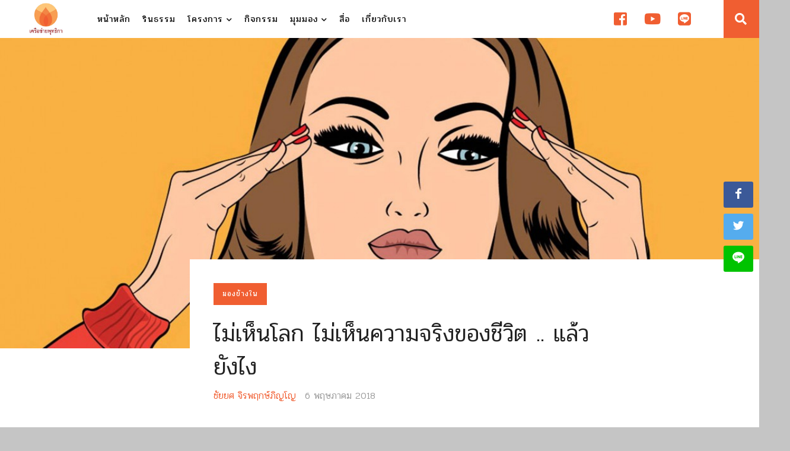

--- FILE ---
content_type: text/html; charset=UTF-8
request_url: https://budnet.org/cant-see-the-world-cant-see-the-truth-of-life-so-what/
body_size: 12438
content:
<!DOCTYPE html>
<html lang="en">

<head>
    <meta charset="utf-8">
    <meta http-equiv="X-UA-Compatible" content="IE=edge">
    <meta name="viewport" content="width=device-width, initial-scale=1">

    <title>มูลนิธิเครือข่ายพุทธิกา</title>

    <link rel="stylesheet" href="https://cdnjs.cloudflare.com/ajax/libs/Swiper/4.2.2/css/swiper.min.css">
    <link href="https://fonts.googleapis.com/css?family=Pridi:300,400&amp;subset=thai" rel="stylesheet">


    <meta name='robots' content='max-image-preview:large' />
<link rel='dns-prefetch' href='//fonts.googleapis.com' />
<link rel='dns-prefetch' href='//s.w.org' />
<link rel="alternate" type="application/rss+xml" title="มูลนิธิเครือข่ายพุทธิกา &raquo; ไม่เห็นโลก ไม่เห็นความจริงของชีวิต .. แล้วยังไง ฟีดความเห็น" href="https://budnet.org/cant-see-the-world-cant-see-the-truth-of-life-so-what/feed/" />
<script type="text/javascript">
window._wpemojiSettings = {"baseUrl":"https:\/\/s.w.org\/images\/core\/emoji\/14.0.0\/72x72\/","ext":".png","svgUrl":"https:\/\/s.w.org\/images\/core\/emoji\/14.0.0\/svg\/","svgExt":".svg","source":{"concatemoji":"https:\/\/budnet.org\/wp-includes\/js\/wp-emoji-release.min.js?ver=6.0.11"}};
/*! This file is auto-generated */
!function(e,a,t){var n,r,o,i=a.createElement("canvas"),p=i.getContext&&i.getContext("2d");function s(e,t){var a=String.fromCharCode,e=(p.clearRect(0,0,i.width,i.height),p.fillText(a.apply(this,e),0,0),i.toDataURL());return p.clearRect(0,0,i.width,i.height),p.fillText(a.apply(this,t),0,0),e===i.toDataURL()}function c(e){var t=a.createElement("script");t.src=e,t.defer=t.type="text/javascript",a.getElementsByTagName("head")[0].appendChild(t)}for(o=Array("flag","emoji"),t.supports={everything:!0,everythingExceptFlag:!0},r=0;r<o.length;r++)t.supports[o[r]]=function(e){if(!p||!p.fillText)return!1;switch(p.textBaseline="top",p.font="600 32px Arial",e){case"flag":return s([127987,65039,8205,9895,65039],[127987,65039,8203,9895,65039])?!1:!s([55356,56826,55356,56819],[55356,56826,8203,55356,56819])&&!s([55356,57332,56128,56423,56128,56418,56128,56421,56128,56430,56128,56423,56128,56447],[55356,57332,8203,56128,56423,8203,56128,56418,8203,56128,56421,8203,56128,56430,8203,56128,56423,8203,56128,56447]);case"emoji":return!s([129777,127995,8205,129778,127999],[129777,127995,8203,129778,127999])}return!1}(o[r]),t.supports.everything=t.supports.everything&&t.supports[o[r]],"flag"!==o[r]&&(t.supports.everythingExceptFlag=t.supports.everythingExceptFlag&&t.supports[o[r]]);t.supports.everythingExceptFlag=t.supports.everythingExceptFlag&&!t.supports.flag,t.DOMReady=!1,t.readyCallback=function(){t.DOMReady=!0},t.supports.everything||(n=function(){t.readyCallback()},a.addEventListener?(a.addEventListener("DOMContentLoaded",n,!1),e.addEventListener("load",n,!1)):(e.attachEvent("onload",n),a.attachEvent("onreadystatechange",function(){"complete"===a.readyState&&t.readyCallback()})),(e=t.source||{}).concatemoji?c(e.concatemoji):e.wpemoji&&e.twemoji&&(c(e.twemoji),c(e.wpemoji)))}(window,document,window._wpemojiSettings);
</script>
<style type="text/css">
img.wp-smiley,
img.emoji {
	display: inline !important;
	border: none !important;
	box-shadow: none !important;
	height: 1em !important;
	width: 1em !important;
	margin: 0 0.07em !important;
	vertical-align: -0.1em !important;
	background: none !important;
	padding: 0 !important;
}
</style>
	<link rel='stylesheet' id='wpre-css-css'  href='https://budnet.org/wp-content/plugins/wp-responsive-embeds/assets/css/style.css?ver=all' type='text/css' media='all' />
<link rel='stylesheet' id='wp-block-library-css'  href='https://budnet.org/wp-includes/css/dist/block-library/style.min.css?ver=6.0.11' type='text/css' media='all' />
<style id='global-styles-inline-css' type='text/css'>
body{--wp--preset--color--black: #000000;--wp--preset--color--cyan-bluish-gray: #abb8c3;--wp--preset--color--white: #ffffff;--wp--preset--color--pale-pink: #f78da7;--wp--preset--color--vivid-red: #cf2e2e;--wp--preset--color--luminous-vivid-orange: #ff6900;--wp--preset--color--luminous-vivid-amber: #fcb900;--wp--preset--color--light-green-cyan: #7bdcb5;--wp--preset--color--vivid-green-cyan: #00d084;--wp--preset--color--pale-cyan-blue: #8ed1fc;--wp--preset--color--vivid-cyan-blue: #0693e3;--wp--preset--color--vivid-purple: #9b51e0;--wp--preset--gradient--vivid-cyan-blue-to-vivid-purple: linear-gradient(135deg,rgba(6,147,227,1) 0%,rgb(155,81,224) 100%);--wp--preset--gradient--light-green-cyan-to-vivid-green-cyan: linear-gradient(135deg,rgb(122,220,180) 0%,rgb(0,208,130) 100%);--wp--preset--gradient--luminous-vivid-amber-to-luminous-vivid-orange: linear-gradient(135deg,rgba(252,185,0,1) 0%,rgba(255,105,0,1) 100%);--wp--preset--gradient--luminous-vivid-orange-to-vivid-red: linear-gradient(135deg,rgba(255,105,0,1) 0%,rgb(207,46,46) 100%);--wp--preset--gradient--very-light-gray-to-cyan-bluish-gray: linear-gradient(135deg,rgb(238,238,238) 0%,rgb(169,184,195) 100%);--wp--preset--gradient--cool-to-warm-spectrum: linear-gradient(135deg,rgb(74,234,220) 0%,rgb(151,120,209) 20%,rgb(207,42,186) 40%,rgb(238,44,130) 60%,rgb(251,105,98) 80%,rgb(254,248,76) 100%);--wp--preset--gradient--blush-light-purple: linear-gradient(135deg,rgb(255,206,236) 0%,rgb(152,150,240) 100%);--wp--preset--gradient--blush-bordeaux: linear-gradient(135deg,rgb(254,205,165) 0%,rgb(254,45,45) 50%,rgb(107,0,62) 100%);--wp--preset--gradient--luminous-dusk: linear-gradient(135deg,rgb(255,203,112) 0%,rgb(199,81,192) 50%,rgb(65,88,208) 100%);--wp--preset--gradient--pale-ocean: linear-gradient(135deg,rgb(255,245,203) 0%,rgb(182,227,212) 50%,rgb(51,167,181) 100%);--wp--preset--gradient--electric-grass: linear-gradient(135deg,rgb(202,248,128) 0%,rgb(113,206,126) 100%);--wp--preset--gradient--midnight: linear-gradient(135deg,rgb(2,3,129) 0%,rgb(40,116,252) 100%);--wp--preset--duotone--dark-grayscale: url('#wp-duotone-dark-grayscale');--wp--preset--duotone--grayscale: url('#wp-duotone-grayscale');--wp--preset--duotone--purple-yellow: url('#wp-duotone-purple-yellow');--wp--preset--duotone--blue-red: url('#wp-duotone-blue-red');--wp--preset--duotone--midnight: url('#wp-duotone-midnight');--wp--preset--duotone--magenta-yellow: url('#wp-duotone-magenta-yellow');--wp--preset--duotone--purple-green: url('#wp-duotone-purple-green');--wp--preset--duotone--blue-orange: url('#wp-duotone-blue-orange');--wp--preset--font-size--small: 13px;--wp--preset--font-size--medium: 20px;--wp--preset--font-size--large: 36px;--wp--preset--font-size--x-large: 42px;}.has-black-color{color: var(--wp--preset--color--black) !important;}.has-cyan-bluish-gray-color{color: var(--wp--preset--color--cyan-bluish-gray) !important;}.has-white-color{color: var(--wp--preset--color--white) !important;}.has-pale-pink-color{color: var(--wp--preset--color--pale-pink) !important;}.has-vivid-red-color{color: var(--wp--preset--color--vivid-red) !important;}.has-luminous-vivid-orange-color{color: var(--wp--preset--color--luminous-vivid-orange) !important;}.has-luminous-vivid-amber-color{color: var(--wp--preset--color--luminous-vivid-amber) !important;}.has-light-green-cyan-color{color: var(--wp--preset--color--light-green-cyan) !important;}.has-vivid-green-cyan-color{color: var(--wp--preset--color--vivid-green-cyan) !important;}.has-pale-cyan-blue-color{color: var(--wp--preset--color--pale-cyan-blue) !important;}.has-vivid-cyan-blue-color{color: var(--wp--preset--color--vivid-cyan-blue) !important;}.has-vivid-purple-color{color: var(--wp--preset--color--vivid-purple) !important;}.has-black-background-color{background-color: var(--wp--preset--color--black) !important;}.has-cyan-bluish-gray-background-color{background-color: var(--wp--preset--color--cyan-bluish-gray) !important;}.has-white-background-color{background-color: var(--wp--preset--color--white) !important;}.has-pale-pink-background-color{background-color: var(--wp--preset--color--pale-pink) !important;}.has-vivid-red-background-color{background-color: var(--wp--preset--color--vivid-red) !important;}.has-luminous-vivid-orange-background-color{background-color: var(--wp--preset--color--luminous-vivid-orange) !important;}.has-luminous-vivid-amber-background-color{background-color: var(--wp--preset--color--luminous-vivid-amber) !important;}.has-light-green-cyan-background-color{background-color: var(--wp--preset--color--light-green-cyan) !important;}.has-vivid-green-cyan-background-color{background-color: var(--wp--preset--color--vivid-green-cyan) !important;}.has-pale-cyan-blue-background-color{background-color: var(--wp--preset--color--pale-cyan-blue) !important;}.has-vivid-cyan-blue-background-color{background-color: var(--wp--preset--color--vivid-cyan-blue) !important;}.has-vivid-purple-background-color{background-color: var(--wp--preset--color--vivid-purple) !important;}.has-black-border-color{border-color: var(--wp--preset--color--black) !important;}.has-cyan-bluish-gray-border-color{border-color: var(--wp--preset--color--cyan-bluish-gray) !important;}.has-white-border-color{border-color: var(--wp--preset--color--white) !important;}.has-pale-pink-border-color{border-color: var(--wp--preset--color--pale-pink) !important;}.has-vivid-red-border-color{border-color: var(--wp--preset--color--vivid-red) !important;}.has-luminous-vivid-orange-border-color{border-color: var(--wp--preset--color--luminous-vivid-orange) !important;}.has-luminous-vivid-amber-border-color{border-color: var(--wp--preset--color--luminous-vivid-amber) !important;}.has-light-green-cyan-border-color{border-color: var(--wp--preset--color--light-green-cyan) !important;}.has-vivid-green-cyan-border-color{border-color: var(--wp--preset--color--vivid-green-cyan) !important;}.has-pale-cyan-blue-border-color{border-color: var(--wp--preset--color--pale-cyan-blue) !important;}.has-vivid-cyan-blue-border-color{border-color: var(--wp--preset--color--vivid-cyan-blue) !important;}.has-vivid-purple-border-color{border-color: var(--wp--preset--color--vivid-purple) !important;}.has-vivid-cyan-blue-to-vivid-purple-gradient-background{background: var(--wp--preset--gradient--vivid-cyan-blue-to-vivid-purple) !important;}.has-light-green-cyan-to-vivid-green-cyan-gradient-background{background: var(--wp--preset--gradient--light-green-cyan-to-vivid-green-cyan) !important;}.has-luminous-vivid-amber-to-luminous-vivid-orange-gradient-background{background: var(--wp--preset--gradient--luminous-vivid-amber-to-luminous-vivid-orange) !important;}.has-luminous-vivid-orange-to-vivid-red-gradient-background{background: var(--wp--preset--gradient--luminous-vivid-orange-to-vivid-red) !important;}.has-very-light-gray-to-cyan-bluish-gray-gradient-background{background: var(--wp--preset--gradient--very-light-gray-to-cyan-bluish-gray) !important;}.has-cool-to-warm-spectrum-gradient-background{background: var(--wp--preset--gradient--cool-to-warm-spectrum) !important;}.has-blush-light-purple-gradient-background{background: var(--wp--preset--gradient--blush-light-purple) !important;}.has-blush-bordeaux-gradient-background{background: var(--wp--preset--gradient--blush-bordeaux) !important;}.has-luminous-dusk-gradient-background{background: var(--wp--preset--gradient--luminous-dusk) !important;}.has-pale-ocean-gradient-background{background: var(--wp--preset--gradient--pale-ocean) !important;}.has-electric-grass-gradient-background{background: var(--wp--preset--gradient--electric-grass) !important;}.has-midnight-gradient-background{background: var(--wp--preset--gradient--midnight) !important;}.has-small-font-size{font-size: var(--wp--preset--font-size--small) !important;}.has-medium-font-size{font-size: var(--wp--preset--font-size--medium) !important;}.has-large-font-size{font-size: var(--wp--preset--font-size--large) !important;}.has-x-large-font-size{font-size: var(--wp--preset--font-size--x-large) !important;}
</style>
<link rel='stylesheet' id='seed-social-css'  href='https://budnet.org/wp-content/plugins/seed-social/seed-social.css?ver=6.0.11' type='text/css' media='all' />
<link rel='stylesheet' id='google-fonts-css'  href='https://fonts.googleapis.com/css?family=Pridi%3A300%2C400&#038;ver=6.0.11' type='text/css' media='all' />
<link rel='stylesheet' id='stellarnav_css-css'  href='https://budnet.org/wp-content/themes/budnet/css/stellarnav.min.css?ver=6.0.11' type='text/css' media='all' />
<link rel='stylesheet' id='bootstrap_css-css'  href='https://budnet.org/wp-content/themes/budnet/css/bootstrap.min.css?ver=6.0.11' type='text/css' media='all' />
<link rel='stylesheet' id='style_css-css'  href='https://budnet.org/wp-content/themes/budnet/style.css?15&#038;ver=6.0.11' type='text/css' media='all' />
<link rel='stylesheet' id='edit_css-css'  href='https://budnet.org/wp-content/themes/budnet/edit.css?ver=6.0.11' type='text/css' media='all' />
<script type='text/javascript' src='https://budnet.org/wp-includes/js/jquery/jquery.min.js?ver=3.6.0' id='jquery-core-js'></script>
<script type='text/javascript' src='https://budnet.org/wp-includes/js/jquery/jquery-migrate.min.js?ver=3.3.2' id='jquery-migrate-js'></script>
<link rel="https://api.w.org/" href="https://budnet.org/wp-json/" /><link rel="alternate" type="application/json" href="https://budnet.org/wp-json/wp/v2/posts/306" /><link rel="EditURI" type="application/rsd+xml" title="RSD" href="https://budnet.org/xmlrpc.php?rsd" />
<link rel="wlwmanifest" type="application/wlwmanifest+xml" href="https://budnet.org/wp-includes/wlwmanifest.xml" /> 
<meta name="generator" content="WordPress 6.0.11" />
<link rel="canonical" href="https://budnet.org/cant-see-the-world-cant-see-the-truth-of-life-so-what/" />
<link rel='shortlink' href='https://budnet.org/?p=306' />
<link rel="alternate" type="application/json+oembed" href="https://budnet.org/wp-json/oembed/1.0/embed?url=https%3A%2F%2Fbudnet.org%2Fcant-see-the-world-cant-see-the-truth-of-life-so-what%2F" />
<link rel="alternate" type="text/xml+oembed" href="https://budnet.org/wp-json/oembed/1.0/embed?url=https%3A%2F%2Fbudnet.org%2Fcant-see-the-world-cant-see-the-truth-of-life-so-what%2F&#038;format=xml" />
<meta property="og:url" content="https://budnet.org/cant-see-the-world-cant-see-the-truth-of-life-so-what" />
		<meta property="og:type" content="article" />
		<meta property="og:title" content="ไม่เห็นโลก ไม่เห็นความจริงของชีวิต .. แล้วยังไง" />
		<meta property="og:description" content="" />
		<meta property="og:image" content="https://budnet.org/wp-content/uploads/2018/05/woman-look.jpg" /><link rel="icon" href="https://budnet.org/wp-content/uploads/2018/05/cropped-faicon-32x32.png" sizes="32x32" />
<link rel="icon" href="https://budnet.org/wp-content/uploads/2018/05/cropped-faicon-192x192.png" sizes="192x192" />
<link rel="apple-touch-icon" href="https://budnet.org/wp-content/uploads/2018/05/cropped-faicon-180x180.png" />
<meta name="msapplication-TileImage" content="https://budnet.org/wp-content/uploads/2018/05/cropped-faicon-270x270.png" />

    <!--[if lt IE 9]>
      <script src="https://oss.maxcdn.com/html5shiv/3.7.2/html5shiv.min.js"></script>
      <script src="https://oss.maxcdn.com/respond/1.4.2/respond.min.js"></script>
    <![endif]-->
</head>

<body class="post-template-default single single-post postid-306 single-format-standard">

    <header class="container-fluid sticky-top">

        <!-- nave desktop -->
        <div class="left-head col-md-2">
            <a href="https://budnet.org"><img
                    src="https://budnet.org/wp-content/themes/budnet/images/logo.png" class="logo"></a>
        </div>
        <div class="right-head col-md-10 hidden-sm hidden-xs">
            <div>
                <nav class="nav bottomnav">
                    <ul>
                        <li><a href="https://budnet.org/">หน้าหลัก</a></li>
                        <li><a href="https://budnet.org/book">รินธรรม</a></li>
                        <li>
                            <a>โครงการ <i class="fas fa-chevron-down"></i></a>
                            <ul>

                                                                <li><a href="https://budnet.org/project/book/">รินธรรม</a></li>
                                                                <li><a href="https://budnet.org/project/pay-it-forward-thailand/">ปันกันอิ่ม</a></li>
                                                                <li><a href="https://budnet.org/project/rindhamma/">หนังสือและสื่อธรรม</a></li>
                                                                <li><a href="https://budnet.org/project/mindfulness-online/">เติมสุข ปลุกสติ</a></li>
                                                                <li><a href="https://budnet.org/project/boon-volunteer/">ฉลาดทำบุญ</a></li>
                                                                <li><a href="https://budnet.org/project/peaceful-death/">เผชิญความตายอย่างสงบ</a></li>
                                                                <li><a href="https://budnet.org/project/%e0%b9%82%e0%b8%84%e0%b8%a3%e0%b8%87%e0%b8%81%e0%b8%b2%e0%b8%a3%e0%b8%aa%e0%b8%b2%e0%b8%a2%e0%b8%94%e0%b9%88%e0%b8%a7%e0%b8%99%e0%b9%83%e0%b8%ab%e0%b9%89%e0%b8%84%e0%b8%b3%e0%b8%9b%e0%b8%a3%e0%b8%b6/">สายด่วนให้คำปรึกษาทางใจผู้ป่วยระยะสุดท้าย</a></li>
                                                                <li><a href="https://budnet.org/project/%e0%b8%aa%e0%b9%88%e0%b8%87%e0%b9%80%e0%b8%aa%e0%b8%a3%e0%b8%b4%e0%b8%a1%e0%b8%9a%e0%b8%97%e0%b8%9a%e0%b8%b2%e0%b8%97%e0%b8%9e%e0%b8%a3%e0%b8%b0%e0%b8%aa%e0%b8%87%e0%b8%86%e0%b9%8c-%e0%b9%82%e0%b8%a3/">ส่งเสริมบทบาทพระสงฆ์ โรงพยาบาล และชุมชน</a></li>
                                                                <li><a href="https://budnet.org/project/%e0%b9%82%e0%b8%84%e0%b8%a3%e0%b8%87%e0%b8%81%e0%b8%b2%e0%b8%a3%e0%b8%aa%e0%b8%b8%e0%b8%82%e0%b9%81%e0%b8%97%e0%b9%89%e0%b8%94%e0%b9%89%e0%b8%a7%e0%b8%a2%e0%b8%9b%e0%b8%b1%e0%b8%8d%e0%b8%8d%e0%b8%b2/">สุขแท้ด้วยปัญญา</a></li>
                                                                <li><a href="https://budnet.org/project/%e0%b9%82%e0%b8%84%e0%b8%a3%e0%b8%87%e0%b8%81%e0%b8%b2%e0%b8%a3%e0%b8%9b%e0%b9%88%e0%b8%a7%e0%b8%99/">ป่วน</a></li>
                                
                            </ul>
                        </li>
                        <!-- <li><a href="https://budnet.org/category/news">ข่าวสาร</a></li> -->
                        <li><a href="https://budnet.org/event">กิจกรรม</a></li>
                        <li>
                            <a href="https://budnet.org/category/view">มุมมอง <i
                                    class="fas fa-chevron-down"></i></a>
                            <ul>
                                <li><a
                                        href="https://budnet.org/category/view/inner/">มองข้างใน</a>
                                </li>
                                <li><a
                                        href="https://budnet.org/category/view/social/">มองสังคม</a>
                                </li>
                                <li><a
                                        href="https://budnet.org/category/view/global/">มองโลกกว้าง</a>
                                </li>
                            </ul>
                        </li>
                        <li><a href="https://budnet.org/archive_media">สื่อ</a></li>
                        <!-- <li><a href="http://www.budnetbook.com" target="_blank">สินค้า</a></li> -->
                        <li><a href="https://budnet.org/about">เกี่ยวกับเรา</a></li>
                        <!-- <li><a href="https://budnet.org/contact">ติดต่อ</a></li>
                  <li><a href="https://budnet.org/contact#donate">สนับสนุน</a></li> -->
                    </ul>

                    <ul class="social-head">

                        <li><a href="https://www.facebook.com/Buddhika.Network/" target="_blank"><i
                                    class="fab fa-facebook-square"></i></a></li>
                        <li><a href="https://www.youtube.com/channel/UCkcV6koL2sOjl4MFUJ6ZxhQ" target="_blank"><i
                                    class="fab fa-youtube"></i></a></li>
                        <li><a href="http://line.me/ti/p/%40buddhika" target="_blank"><i class="fab fa-line"></i></a>
                        </li>
                        <!-- <input class="checkbox" type="checkbox" name="" id="" /> -->
                        <li id="search-button"><a id="search-exp"><i class="fa fa-search"></i></a></li>
                    </ul>

                </nav>
            </div>
        </div>



        <div id="main-nav" class="stellarnav visible-sm visible-xs">
            <a id="search-exp2" class="search-head search-mobile"><i class="fa fa-search"></i></a>
            <ul>
                <li><a href="https://budnet.org/">หน้าหลัก</a></li>
                <li><a href="https://budnet.org/book">รินธรรม</a></li>
                <li class="drop-left"><a>โครงการ</a>
                    <ul>
                                                <li><a href="https://budnet.org/project/book/">รินธรรม</a></li>
                                                <li><a href="https://budnet.org/project/pay-it-forward-thailand/">ปันกันอิ่ม</a></li>
                                                <li><a href="https://budnet.org/project/rindhamma/">หนังสือและสื่อธรรม</a></li>
                                                <li><a href="https://budnet.org/project/mindfulness-online/">เติมสุข ปลุกสติ</a></li>
                                                <li><a href="https://budnet.org/project/boon-volunteer/">ฉลาดทำบุญ</a></li>
                                                <li><a href="https://budnet.org/project/peaceful-death/">เผชิญความตายอย่างสงบ</a></li>
                                                <li><a href="https://budnet.org/project/%e0%b9%82%e0%b8%84%e0%b8%a3%e0%b8%87%e0%b8%81%e0%b8%b2%e0%b8%a3%e0%b8%aa%e0%b8%b2%e0%b8%a2%e0%b8%94%e0%b9%88%e0%b8%a7%e0%b8%99%e0%b9%83%e0%b8%ab%e0%b9%89%e0%b8%84%e0%b8%b3%e0%b8%9b%e0%b8%a3%e0%b8%b6/">สายด่วนให้คำปรึกษาทางใจผู้ป่วยระยะสุดท้าย</a></li>
                                                <li><a href="https://budnet.org/project/%e0%b8%aa%e0%b9%88%e0%b8%87%e0%b9%80%e0%b8%aa%e0%b8%a3%e0%b8%b4%e0%b8%a1%e0%b8%9a%e0%b8%97%e0%b8%9a%e0%b8%b2%e0%b8%97%e0%b8%9e%e0%b8%a3%e0%b8%b0%e0%b8%aa%e0%b8%87%e0%b8%86%e0%b9%8c-%e0%b9%82%e0%b8%a3/">ส่งเสริมบทบาทพระสงฆ์ โรงพยาบาล และชุมชน</a></li>
                                                <li><a href="https://budnet.org/project/%e0%b9%82%e0%b8%84%e0%b8%a3%e0%b8%87%e0%b8%81%e0%b8%b2%e0%b8%a3%e0%b8%aa%e0%b8%b8%e0%b8%82%e0%b9%81%e0%b8%97%e0%b9%89%e0%b8%94%e0%b9%89%e0%b8%a7%e0%b8%a2%e0%b8%9b%e0%b8%b1%e0%b8%8d%e0%b8%8d%e0%b8%b2/">สุขแท้ด้วยปัญญา</a></li>
                                                <li><a href="https://budnet.org/project/%e0%b9%82%e0%b8%84%e0%b8%a3%e0%b8%87%e0%b8%81%e0%b8%b2%e0%b8%a3%e0%b8%9b%e0%b9%88%e0%b8%a7%e0%b8%99/">ป่วน</a></li>
                                            </ul>
                </li>
                <!-- <li><a href="https://budnet.org/category/news">ข่าวสาร</a></li> -->
                <li><a href="https://budnet.org/event">กิจกรรม</a></li>
                <li class="drop-left">
                    <a href="https://budnet.org/category/view">มุมมอง</a>
                    <ul>
                        <li><a href="https://budnet.org/category/view/inner/">มองข้างใน</a></li>
                        <li><a href="https://budnet.org/category/view/social/">มองสังคม</a></li>
                        <li><a href="https://budnet.org/category/view/global/">มองโลกกว้าง</a>
                        </li>
                    </ul>
                </li>
                <li><a href="https://budnet.org/archive_media">สื่อ</a></li>
                <!-- <li><a href="http://www.budnetbook.com" target="_blank">สินค้า</a></li> -->
                <li><a href="https://budnet.org/about">เกี่ยวกับเรา</a></li>
                <!-- <li><a href="https://budnet.org/contact">ติดต่อ</a></li>
                  <li><a href="https://budnet.org/contact#donate">สนับสนุน</a></li> -->
            </ul>
        </div>

    </header>
    <div class="expand-space hide-space">
        <form class="search-form" action="/" method="get">
            <input class="expand-input" onkeyup="buttonUp();" placeholder="ค้นหาบทความ" onblur="monkey();" type="”text”"
                value="" name="s" id="search">
            <input class="expand-button" type="submit" id="searchsubmit" value="”Search”" alt="Search">
            <span class="search-icon"><i class="fa fa-search"></i></span>
        </form>
    </div>

    <!-- Global site tag (gtag.js) - Google Analytics -->
    <script async src="https://www.googletagmanager.com/gtag/js?id=UA-72275720-21"></script>
    <script>
    window.dataLayer = window.dataLayer || [];

    function gtag() {
        dataLayer.push(arguments);
    }
    gtag('js', new Date());

    gtag('config', 'UA-72275720-21');
    </script>

    <script src="https://ajax.googleapis.com/ajax/libs/jquery/3.6.0/jquery.min.js"></script>
    <script type="text/javascript">
    $("#search-button").click(function() {
        //  console.log("click")

        $(".expand-space").toggleClass("show-space");
        $(".search-form").toggleClass("show-form");
        $('#search-exp').children().toggleClass('fa-search')
        $('#search-exp').children().toggleClass('fa-times')

    });

    $(".search-mobile").click(function() {
        //  console.log("click")

        $(".expand-space").toggleClass("show-space");
        $(".search-form").toggleClass("show-form");
        $('#search-exp2').children().toggleClass('fa-search')
        $('#search-exp2').children().toggleClass('fa-times')


    });
    </script>
    

    <section class="banner-single" >
      <img src="https://budnet.org/wp-content/uploads/2018/05/woman-look.jpg" alt="">
    </section>


    <section class="bg-white container-fluid">

      <div id="title-single">
        <div class="col-md-9 col-md-offset-3 title-wrap">
          <div class="tag-wrap"><a href="https://budnet.org/category/view/inner/" rel="category tag">มองข้างใน</a></div>
          <div class="col-md-9 row">
            <h1>ไม่เห็นโลก ไม่เห็นความจริงของชีวิต .. แล้วยังไง</h1>
            <div class="credit-post">
              <a href="https://budnet.org/author/chaiyos-jiraprerkpinyo/">ชัยยศ จิรพฤกษ์ภิญโญ</a> 
              <span> 6 พฤษภาคม 2018 </span> 
              
            </div>
            <hr>
          </div>
        </div>

      </div>




      <div class="content-wrap col-md-7 col-md-offset-3 col-sm-9 col-sm-offset-3">
        
        <p>ความรู้ทางวิทยาศาสตร์และเทคโนโลยีช่วยให้เราเอาชนะโลกทางด้านวัตถุได้ เรามีเครื่องมืออุปกรณ์เทคโนโลยี สิ่งก่อสร้างมากมายที่ช่วยเพิ่มความสะดวกสบายให้กับชีวิต  ความรู้ทางการแพทย์ช่วยเราเอาชนะโรคภัยไข้เจ็บ  ขณะที่ความรู้ทางสังคมศาสตร์ ช่วยเราเอาชนะผู้อื่น ช่วยเรามีความรู้ว่าเราควรสร้างสังคมที่อยู่ร่วมกันอย่างไร ระบบการเมือง การปกครอง ควรเป็นไปอย่างไร มีพัฒนาการมาอย่างไรเพื่อให้เราสามารถสร้างสังคมที่ดีได้</p>
<p>พร้อมกับความรู้ด้านศิลปศาสตร์ มนุษยศาสตร์ก็ช่วยเราเอาชนะตนเอง ช่วยให้เราเข้าถึงความดี ความงาม ความจริง ทำให้เราเข้าใจวิธีคิดและมุมมองที่ช่วยเพิ่มพูนความเข้าใจในตนเอง มองเห็นความสัมพันธ์ที่ไม่ใช่เชิงวัตถุแบบวิทยาศาสตร์ ไม่ใช่เชิงสัมพันธภาพแบบสังคมศาสตร์ แต่ช่วยให้เรามีความรู้ถึงตนเอง ถึงปรัชญาวิธีคิดของมนุษย์แบบเราๆ</p>
<p>ท่านอาจารย์พุทธทาส มักมีบทบรรยายหลายครั้งว่า คนเรามักหลงลืมสิ่งที่อยู่ใกล้ตัว ยิ่งใกล้ตัวมากเท่าไร เรามักมองข้ามไม่เห็นคุณค่า ไม่ใส่ใจ เรากลับมองหาสิ่งที่อยู่ไกลออกไป และเมื่อเราวิ่งไปแสวงหาสิ่งภายนอก เราก็ยิ่งหลงทาง  คำเปรียบเปรยที่เรามักได้ยินบ่อยๆ คือ “นกไม่เห็นฟ้า ปลาไม่เห็นน้ำ หนอนไม่เห็นขี้ และคนไม่เห็นโลก”</p>
<p><img class="alignnone size-large wp-image-7366" src="http://budnet.org/wp-content/uploads/2018/05/684-1024x616.jpg" alt="" width="1024" height="616" srcset="https://budnet.org/wp-content/uploads/2018/05/684-1024x616.jpg 1024w, https://budnet.org/wp-content/uploads/2018/05/684-300x180.jpg 300w, https://budnet.org/wp-content/uploads/2018/05/684-768x462.jpg 768w, https://budnet.org/wp-content/uploads/2018/05/684.jpg 1199w" sizes="(max-width: 1024px) 100vw, 1024px" /></p>
<p>ทำไมและเพราะอะไร การไม่เห็นโลกจึงเป็นเรื่องร้ายแรง เป็นปัญหาที่เราต้องใส่ใจ เหตุผลสำคัญ คือ</p>
<h3><span style="color: #ff6600">๑) การไม่เห็นโลก ทำให้เราถูกโลกควบคุม </span></h3>
<p>โลกอันหมายถึงสภาพความเป็นไปรอบตัว นับแต่ผู้คน สภาพแวดล้อม ระบบเศรษฐกิจ สังคม การเมือง วัฒนธรรม ฯลฯ มีการเปลี่ยนแปลงอย่างไร การเปลี่ยนแปลงนั้นล้วนสร้างผลกระทบต่อชีวิตของเราให้แกว่งไกวไปตามสภาพเงื่อนไข เปรียบเหมือนเรือที่ลอยล่องไปตามกระแสน้ำ ปราศจากหางเสือควบคุมทิศทางเรือ สุข-ทุกข์เป็นไปตามสิ่งที่เข้ามา</p>
<h3><span style="color: #ff6600">๒) การไม่เห็นโลก ทำให้เราไม่สามารถตื่นรู้  </span></h3>
<p>ตราบที่เรามองไม่เห็นในความเป็นไปของโลก เราย่อมไม่อาจสัมผัสว่าสิ่งที่อยู่เหนือพ้นโลกนั้นคืออะไร เปรียบเหมือนเราถูกกักขังอยู่ในคุกโดยไม่รู้ตัวว่าติดคุก เราย่อมไม่อาจรู้ได้ว่าเสรีภาพนอกคุกมันเป็นอย่างไร การตื่นรู้จากการมองเห็นโลกจึงเป็นสภาพที่ไม่อาจมีขึ้นได้ ตราบเรามองไม่เห็นโลก</p>
<h3><span style="color: #ff6600">๓) การไม่เห็นโลก ทำให้ชีวิตไม่พบความสุขที่แท้จริง  </span></h3>
<p>เมื่อเรามองไม่เห็นโลก ความสุขของเราก็ต้องพิ่งพิงโลก ถูกชักพาไปตามกระแสโลกจะนำพาไป ความสุขที่ต้องอาศัยสิ่งกระตุ้นจากโลกภายนอกนี้ก็คือ <em>อามิสสุข</em>  แตกต่างจากความสุขที่ไม่ต้องพิ่งพิงอาศัยโลก เพราะเราได้มองเห็น ได้เท่าทันความเป็นไปของโลกว่า โลกไม่อาจให้ความสุขที่แท้จริง ขณะที่ความสุขที่ก่อเกิดจากภายใน จากการพบความสุขสงบในตนเอง เป็น <em>นิรามิสสุข</em></p>
<p>ความสุข สงบ ภายในตนเอง ไม่ต้องพิ่งพิงสิ่งภายนอก ทั้งเรายังสามารถสัมพันธ์ข้องแวะต่อโลกภายนอกได้ โดยไม่ยึดติด ไม่ทุกข์ร้อนต่อความเป็นไปของโลก นั่นเป็นเพราะความตื่นรู้ ความปล่อยวางต่อโลกได้</p>
<p><img loading="lazy" class="alignnone size-large wp-image-13004" src="http://budnet.org/wp-content/uploads/2018/05/1154-1024x568.jpg" alt="" width="1024" height="568" srcset="https://budnet.org/wp-content/uploads/2018/05/1154-1024x568.jpg 1024w, https://budnet.org/wp-content/uploads/2018/05/1154-300x167.jpg 300w, https://budnet.org/wp-content/uploads/2018/05/1154-768x426.jpg 768w, https://budnet.org/wp-content/uploads/2018/05/1154.jpg 1200w" sizes="(max-width: 1024px) 100vw, 1024px" /></p>
<blockquote><p>เมื่อเรามองไม่เห็นโลก ความสุขของเราก็ต้องพิ่งพิงโลก ถูกพัดพาไปตามกระแสโลกจะชักนำ</p></blockquote>
<p>ดังนั้น การมีครูบาอาจารย์ในฐานะกัลยาณมิตรจึงมีความหมายความสำคัญ ในฐานะผู้ที่ช่วยให้เรามองโลก มองเห็นความจริงของชีวิตได้</p>
<p>หลายท่านคงเคยเคยมีประสบการณ์เฉพาะที่ได้กราบไหว้ พบปะ พูดคุย ใกล้ชิด หรืออาจได้ร่วมกิจกรรม การงานกับบุคคลที่เป็นครูบาอาจารย์ พวกเขาอาจเป็นบุคคลที่มีชื่อเสียงในคุณงามความดี  และได้รับรู้ถึงความรู้สึกปลื้มปิติ รวมถึงสัมผัสถึงพลังชีวิตของท่าน พลังที่ขับเคลื่อนชีวิตและการทำงานเพื่อประโยชน์ของผู้อื่น และเพื่อความสงบเย็นของตนเอง  และเราก็พบว่าเราก็ได้รับอิทธิพลจากบุคคลเหล่านี้ไม่มากก็น้อย สิ่งสำคัญคือการเปิดใจ</p>
<p>ชีวิตคือ การเรียนรู้ และส่วนหนึ่งของบทเรียน คือ การเรียนรู้จากชีวิตของบุคคลสำคัญที่มีความหมายกับเรา</p>
<p>ข้อสังเกตคือ การได้เรียนรู้เช่นนี้ เอื้อประโยชน์กับชีวิตของผู้เรียน แต่มิได้ก่อโทษหรือทำให้ครูบาอาจารย์เหล่านี้สูญเสียประโยชน์ หรือก่อโทษภัยแต่อย่างใดกับท่าน  และยิ่งสำหรับครูบาอาจารย์ที่แท้ การสรรเสริญ การเพิกเฉย การดูแคลน ฯลฯ ยิ่งมิได้ก่อผลเสียหายอย่างใดต่อท่าน นอกจากผลกระทบต่อผู้กระทำเอง</p>
<p>สำหรับการเรียนรู้ ถือเป็นหน้าที่ของผู้เรียนในการหยิบฉวย เลือกสรร และคัดกรองสิ่งที่มีคุณค่าเพื่อประโยชน์แก่ตัวเรา  การยกอ้างทั้งทางบวกว่าครูอาจารย์ของเราดีเยี่ยม น่านับถือมากที่สุด หรือในทางลบว่าท่านสอนไม่ดี อารมณ์ร้าย มีข้อบกพร่อง แต่เรากลับมิได้ทำหน้าที่ของผู้เรียน ก็คือการใกล้เกลือกินด่าง อยู่กับสิ่งมีคุณค่าแต่หารู้ค่าไม่</p>
<p><img loading="lazy" class="alignnone size-large wp-image-13006" src="http://budnet.org/wp-content/uploads/2018/05/687-1024x678.jpg" alt="" width="1024" height="678" srcset="https://budnet.org/wp-content/uploads/2018/05/687-1024x678.jpg 1024w, https://budnet.org/wp-content/uploads/2018/05/687-300x199.jpg 300w, https://budnet.org/wp-content/uploads/2018/05/687-768x509.jpg 768w, https://budnet.org/wp-content/uploads/2018/05/687.jpg 1199w" sizes="(max-width: 1024px) 100vw, 1024px" /></p>
<p>การที่เรามีครูบาอาจารย์เพื่อช่วยเรามองโลก มองความจริงของชีวิตได้ ทั้งหมดก็เพื่อประโยชน์สำคัญ คือ ๑) เพื่อประโยชน์ของตัวเราเอง ๒) เพื่อเข้าถึงสิ่งสูงสุดของชีวิต ๓) เพื่อความอ่อนน้อมถ่อมตน ๔) เพื่อเรียนรู้แบบอย่างชีวิตที่เป็นประโยชน์และสงบเย็น ๕) เพื่อสันติสุขของสังคม</p>
<p>ชีวิตมักเล่นตลกกับเราเสมอ สุข-ทุกข์ สมหวัง-ผิดหวัง ดีใจ-เสียใจ  มันคือความจริงของโลกที่ต้องการให้เรามองเห็น และเราก็ต้องถูกเล่นตลกตลอดจนกว่าเราจะมองเห็นโลก มองเห็นความจริงของโลก ของชีวิต จนกว่าชีวิตจะหาไม่</p>
<p>หากว่าวันนี้เรายังไม่เริ่มต้นฝึกหัดตนเองเพื่อมองเห็นโลกอย่างแท้จริง เราก็ต้องจ่ายค่าเสียหายเป็นความทุกข์ ความเจ็บปวดในจิตใจ และเพื่อป้องกันเรื่องนี้ เราต้องการครูบาอาจารย์ ซึ่งเราก็พึงสรรหา</p>
<p>ชีวิตอาจดูซับซ้อน วุ่นวาย ทั้งหมดก็เพื่อเราได้เรียนรู้ และเรามีทางเลือกได้อยู่เสมอ</p>
<hr />
<h4><span style="color: #ff6600">ภาพประกอบ</span></h4>
<ul>
<li><a href="https://www.freepik.com/free-photos-vectors/woman" target="_blank" rel="noopener"><em>Woman vector created by balasoiu &#8211; www.freepik.com</em></a></li>
<li><a href="https://www.freepik.com/free-photos-vectors/vintage" target="_blank" rel="noopener"><em>Vintage vector created by balasoiu &#8211; www.freepik.com</em></a></li>
</ul>
<div class="seed-social -bottom"><div class="facebook"><a href="https://www.facebook.com/share.php?u=https%3A%2F%2Fbudnet.org%2Fcant-see-the-world-cant-see-the-truth-of-life-so-what%2F" target="seed-social"><i class="ss-facebook"></i><span class="text">Facebook</span><span class="count"></span></a></div><div class="twitter"><a href="https://twitter.com/share?url=https%3A%2F%2Fbudnet.org%2Fcant-see-the-world-cant-see-the-truth-of-life-so-what%2F&text=%E0%B9%84%E0%B8%A1%E0%B9%88%E0%B9%80%E0%B8%AB%E0%B9%87%E0%B8%99%E0%B9%82%E0%B8%A5%E0%B8%81+%E0%B9%84%E0%B8%A1%E0%B9%88%E0%B9%80%E0%B8%AB%E0%B9%87%E0%B8%99%E0%B8%84%E0%B8%A7%E0%B8%B2%E0%B8%A1%E0%B8%88%E0%B8%A3%E0%B8%B4%E0%B8%87%E0%B8%82%E0%B8%AD%E0%B8%87%E0%B8%8A%E0%B8%B5%E0%B8%A7%E0%B8%B4%E0%B8%95+..+%E0%B9%81%E0%B8%A5%E0%B9%89%E0%B8%A7%E0%B8%A2%E0%B8%B1%E0%B8%87%E0%B9%84%E0%B8%87" target="seed-social"><i class="ss-twitter"></i><span class="text">Twitter</span><span class="count"></span></a></div><div class="line"><a href="https://lineit.line.me/share/ui?url=https%3A%2F%2Fbudnet.org%2Fcant-see-the-world-cant-see-the-truth-of-life-so-what%2F" target="seed-social"><i class="ss-line"></i><span class="text">Line</span><span class="count"></span></a></div></div>
        

        <div class="tag-post">
          <a href="https://budnet.org/tag/%e0%b8%81%e0%b8%b1%e0%b8%a5%e0%b8%a2%e0%b8%b2%e0%b8%93%e0%b8%a1%e0%b8%b4%e0%b8%95%e0%b8%a3/" rel="tag">กัลยาณมิตร</a><a href="https://budnet.org/tag/%e0%b8%84%e0%b8%a3%e0%b8%b9%e0%b8%9a%e0%b8%b2%e0%b8%ad%e0%b8%b2%e0%b8%88%e0%b8%b2%e0%b8%a3%e0%b8%a2%e0%b9%8c/" rel="tag">ครูบาอาจารย์</a><a href="https://budnet.org/tag/%e0%b8%84%e0%b8%a7%e0%b8%b2%e0%b8%a1%e0%b8%88%e0%b8%a3%e0%b8%b4%e0%b8%87/" rel="tag">ความจริง</a><a href="https://budnet.org/tag/%e0%b8%8a%e0%b8%b5%e0%b8%a7%e0%b8%b4%e0%b8%95/" rel="tag">ชีวิต</a><a href="https://budnet.org/tag/%e0%b8%a1%e0%b8%ad%e0%b8%87%e0%b9%82%e0%b8%a5%e0%b8%81%e0%b8%81%e0%b8%a7%e0%b9%89%e0%b8%b2%e0%b8%87/" rel="tag">มองโลกกว้าง</a><a href="https://budnet.org/tag/%e0%b8%aa%e0%b8%b1%e0%b8%88%e0%b8%98%e0%b8%a3%e0%b8%a3%e0%b8%a1/" rel="tag">สัจธรรม</a><a href="https://budnet.org/tag/%e0%b9%82%e0%b8%a5%e0%b8%81/" rel="tag">โลก</a>        </div>

      </div>

    </section>


          <section class="container-fluid bg-white" id="writer">
        <div class="col-md-3 col-md-offset-2 col-sm-4 writer-thumb">
          <img src="https://budnet.org/wp-content/uploads/2018/06/1510058324341-1-300x300.jpg" width="300" height="300" alt="ชัยยศ จิรพฤกษ์ภิญโญ" class="avatar avatar-300 wp-user-avatar wp-user-avatar-300 alignnone photo" />        </div>
        <div class="col-md-4 col-sm-7">
          <h4>ผู้เขียน: ชัยยศ จิรพฤกษ์ภิญโญ</h4>
          <p>นอกเหนือจากบทบาทนักเขียนประจำคอลัมน์  งานสำคัญ คือ กระบวนกร นักจิตปรึกษา, enneagram coach สนใจและรักที่จะทำงานด้านการทำงานเพื่อสร้างการเปลี่ยนแปลงกับโลกภายในผ่านทักษะ ประสบการณ์เรียนรู้ทั้งงานอบรม การทำจิตปรึกษา และงานเขียน</p>
          <a href="mailto:ys2547@yahoo.com "><i class="fas fa-envelope"></i></a>
          <a href="http://www.facebook.com/chaiyosj" target="_blank"><i class="fas fa-globe"></i></a>
          
        </div>  
      </section>
          


    <section id="full-section" class="container-fluid section-wrap bg-grey related">
      <div class="title text-center">
        <h2>RELATED ARTICLES</h2>
      </div>


        

            <div class="col-md-4 col-sm-4 read-wrap">
              <div class="thumb-wrap">
                  <a href="https://budnet.org/category/view/inner/" rel="category tag">มองข้างใน</a>                  <a href="https://budnet.org/5-easy-ways-to-practice-mindfulness-at-work/"><img src="https://budnet.org/wp-content/uploads/2020/08/mindful-at-work-by-freepik-722x499.jpg" class="img-responsive"></a>
              </div>
              <div class="text-wrap">
                <a href="https://budnet.org/5-easy-ways-to-practice-mindfulness-at-work/"><h4>5 วิธีง่ายๆ ในการฝึกสติกับการทำงาน</h4></a>
                <a href="https://budnet.org/author/chakkrit-phuangkaew/">จักรกริช พวงแก้ว</a><span class="timeread"> 27 สิงหาคม 2020</span>
                <p>การฝึกสติไม่ใช่การนั่งสมาธินิ่งๆ อยู่บนเบาะหรือบนเก้าอี้เท่านั้นแต่เป็นการฝึกในชีวิตประจำวันของเรา เป็นเรื่องของการเรียนรู้ที่จะ “ตื่น” ในช่วงขณะต่างๆ  ดังนั้นการฝึกสติในชีวิตประจำวันจึงเป็นสิ่งสำคัญท</p>
              </div>
            </div>

        

            <div class="col-md-4 col-sm-4 read-wrap">
              <div class="thumb-wrap">
                  <a href="https://budnet.org/category/view/inner/" rel="category tag">มองข้างใน</a>                  <a href="https://budnet.org/5-techniques-for-listening-mindfully/"><img src="https://budnet.org/wp-content/uploads/2019/08/listen-722x499.jpg" class="img-responsive"></a>
              </div>
              <div class="text-wrap">
                <a href="https://budnet.org/5-techniques-for-listening-mindfully/"><h4>เทคนิค 5 ข้อ ในการฟังอย่างมีสติ</h4></a>
                <a href="https://budnet.org/author/chakkrit-phuangkaew/">จักรกริช พวงแก้ว</a><span class="timeread"> 24 สิงหาคม 2019</span>
                <p>เวลาที่เราคุยกัน หลายคนมักไม่ค่อยได้ฟังว่าคู่สนทนาของเราพูดอะไร เพราะต่างคนต่างก็อยากพูดเรื่องที่ตัวเองอยากพูด แต่ถ้าหากเรื่องที่พูดคุยกันเป็นเรื่องสำคัญหรือเรื่องที่ต้องทำความเข้าใจ การฟังอย่างมีสติ </p>
              </div>
            </div>

        

            <div class="col-md-4 col-sm-4 read-wrap">
              <div class="thumb-wrap">
                  <a href="https://budnet.org/category/view/inner/" rel="category tag">มองข้างใน</a>                  <a href="https://budnet.org/how-to-apply-mindfulness-to-work/"><img src="https://budnet.org/wp-content/uploads/2019/04/281911-P5ZYMX-42-722x499.jpg" class="img-responsive"></a>
              </div>
              <div class="text-wrap">
                <a href="https://budnet.org/how-to-apply-mindfulness-to-work/"><h4>วิธีการนำ “สติ” มาใช้กับการทำงาน</h4></a>
                <a href="https://budnet.org/author/chakkrit-phuangkaew/">จักรกริช พวงแก้ว</a><span class="timeread"> 18 เมษายน 2019</span>
                <p>การนั่งสมาธิหรือฝึกสติอยู่บนเบาะรองนั่งคุณจะได้ฝึกอยู่เพียงอย่างเดียว แต่ถ้าคุณฝึกสติในการทำงานคุณจะได้รับมือกับความขัดแย้ง จัดการกับงาน และเสนอความคิดอย่างสร้างสรรค์ สิ่งเหล่านี้ที่จะทำให้คุณได้ฝึกสต</p>
              </div>
            </div>

        `



 
    </section>



<footer class="bg-white container-fluid">
    <div class="col-md-2">
        <img src="https://budnet.org/wp-content/themes/budnet/images/logo.png" class="logo">
    </div>
    <div class="col-md-8">
        <ul class="bottom-nav">
            <li><a href="https://budnet.org/event">กิจกรรม</a></li>
            <li><a href="https://budnet.org/archive_media">สื่อเผยแพร่</a></li>
            <!-- <li><a href="http://www.budnetbook.com" target="_blank">สินค้า</a></li> -->
            <li><a href="https://budnet.org/about">เกี่ยวกับเรา</a></li>
            <li><a href="https://budnet.org/contact">ติดต่อ</a></li>
            <li><a href="https://budnet.org/contact#donate">สนับสนุน</a></li>
        </ul>
        <div class="credit">
            <p>© 2018. Budnet. All Rights Reserved.</p>
            <a href="https://creativecommons.org/licenses/by-nc-sa/2.0/" target="_blank"><img
                    src="https://budnet.org/wp-content/themes/budnet/images/by-nc-sa.eu.svg"></a>
        </div>
    </div>
    <div class="col-md-2">
        <ul class="footer-social">
            <li><a href="http://line.me/ti/p/%40buddhika" target="_blank"><i class="fab fa-line"></i></a></li>
            <li><a href="https://www.facebook.com/Buddhika.Network/" target="_blank"><i
                        class="fab fa-facebook-square"></i></a></li>
            <li><a href="https://twitter.com/buddikanetwork" target="_blank"><i class="fab fa-twitter"></i></a></li>
            <li><a href="https://www.youtube.com/channel/UCkcV6koL2sOjl4MFUJ6ZxhQ" target="_blank"><i class="fab fa-youtube"></i></a></li>
        </ul>
    </div>
</footer>



<script src="https://code.jquery.com/jquery-2.2.4.js" integrity="sha256-iT6Q9iMJYuQiMWNd9lDyBUStIq/8PuOW33aOqmvFpqI="
    crossorigin="anonymous"></script>
<link rel="stylesheet" href="https://use.fontawesome.com/releases/v5.0.10/css/all.css"
    integrity="sha384-+d0P83n9kaQMCwj8F4RJB66tzIwOKmrdb46+porD/OvrJ+37WqIM7UoBtwHO6Nlg" crossorigin="anonymous">
<script src="https://cdnjs.cloudflare.com/ajax/libs/Swiper/4.2.2/js/swiper.min.js"></script>

<script type='text/javascript' src='https://budnet.org/wp-content/plugins/wp-responsive-embeds/assets/js/scripts.js?ver=6.0.11' id='wpre-js-js'></script>
<script type='text/javascript' src='https://budnet.org/wp-content/plugins/seed-social/seed-social.js?ver=2016-1' id='seed-social-js'></script>
<script type='text/javascript' src='https://budnet.org/wp-content/themes/budnet/js/bootstrap.min.js?ver=6.0.11' id='bootstrap_js-js'></script>
<script type='text/javascript' src='https://budnet.org/wp-content/themes/budnet/js/npm.js?ver=6.0.11' id='npm_js-js'></script>
<script type='text/javascript' src='https://budnet.org/wp-content/themes/budnet/js/stellarnav.min.js?ver=6.0.11' id='stellarnav_js-js'></script>
<script type='text/javascript' src='https://budnet.org/wp-content/themes/budnet/js/infinite-scroll.pkgd.min.js?ver=6.0.11' id='infinite_js-js'></script>


<script>
var swiper = new Swiper('.project', {
    slidesPerView: 6,
    spaceBetween: 0,
    // init: false,
    navigation: {
        nextEl: '.swiper-button-next',
        prevEl: '.swiper-button-prev',
    },

    breakpoints: {
        1400: {
            slidesPerView: 6,
            spaceBetween: 0,
        },
        1300: {
            slidesPerView: 5,
            spaceBetween: 0,
        },
        991: {
            slidesPerView: 3,
            spaceBetween: 0,
        },
        640: {
            slidesPerView: 3,
            spaceBetween: 0,
        },
        320: {
            slidesPerView: 2,
            spaceBetween: 0,
        }
    }
});
</script>

<script type="text/javascript">
$(window).bind('mousewheel', function(event) {
    if (event.originalEvent.wheelDelta >= 1) {
        $("body").removeClass("state-nav-is-hidden");
    } else {
        $("body").addClass("state-nav-is-hidden");
    }
});
</script>

<script type="text/javascript">
jQuery('#main-nav').stellarNav();
</script>

<script type="text/javascript">
$(document).ready(function() {
    function buttonUp() {
        var valux = $('.ExpInput').val();
        valux = $.trim(valux).length;
        if (valux !== 0) {
            $('.Expbtn').css('z-index', '99');
        } else {
            $('.ExpInput').val('');
            $('.Expbtn').css('z-index', '-999');
        }
    }
});

$(document).ready(function() {
    var submitIcon = $('.ExpIcon');
    var submitInput = $('.ExpInput');
    var searchBox = $('.Exp-serach');
    var isOpen = false;

    $(document).mouseup(function() {
        if (isOpen == true) {
            submitInput.val('');
            $('.Expbtn').css('z-index', '-999');
            submitIcon.click();
        }
    });

    submitIcon.mouseup(function() {
        return false;
    });

    searchBox.mouseup(function() {
        return false;
    });

    submitIcon.click(function() {
        if (isOpen == false) {
            searchBox.addClass('Exp-serach-open');
            isOpen = true;
        } else {
            searchBox.removeClass('Exp-serach-open');
            isOpen = false;
        }
    });

});
</script>

<!-- Global site tag (gtag.js) - Google Analytics -->
<script async src="https://www.googletagmanager.com/gtag/js?id=UA-72275720-21"></script>
<script>
window.dataLayer = window.dataLayer || [];

function gtag() {
    dataLayer.push(arguments);
}
gtag('js', new Date());

gtag('config', 'UA-72275720-21');
</script>


</body>

</html>

  <script>
  window.onscroll = function() {myFunction()};

  var header = document.getElementById("share-float");
  var sticky = header.offsetTop;

  function myFunction() {
    if (window.pageYOffset >= sticky) {
      header.classList.add("sticky");
    } else {
      header.classList.remove("sticky");
    }
  }
  </script>






--- FILE ---
content_type: image/svg+xml
request_url: https://budnet.org/wp-content/themes/budnet/images/by-nc-sa.eu.svg
body_size: 8292
content:
<?xml version="1.0" encoding="UTF-8" standalone="no"?>
<!-- Created with Inkscape (http://www.inkscape.org/) -->
<svg
   xmlns:dc="http://purl.org/dc/elements/1.1/"
   xmlns:cc="http://web.resource.org/cc/"
   xmlns:rdf="http://www.w3.org/1999/02/22-rdf-syntax-ns#"
   xmlns:svg="http://www.w3.org/2000/svg"
   xmlns="http://www.w3.org/2000/svg"
   xmlns:sodipodi="http://sodipodi.sourceforge.net/DTD/sodipodi-0.dtd"
   xmlns:inkscape="http://www.inkscape.org/namespaces/inkscape"
   width="120"
   height="42"
   id="svg2759"
   sodipodi:version="0.32"
   inkscape:version="0.45+devel"
   version="1.0"
   sodipodi:docname="by-nc-sa.svg"
   inkscape:output_extension="org.inkscape.output.svg.inkscape">
  <defs
     id="defs2761" />
  <sodipodi:namedview
     id="base"
     pagecolor="#ffffff"
     bordercolor="#8b8b8b"
     borderopacity="1"
     gridtolerance="10000"
     guidetolerance="10"
     objecttolerance="10"
     inkscape:pageopacity="0.0"
     inkscape:pageshadow="2"
     inkscape:zoom="1.8760684"
     inkscape:cx="60"
     inkscape:cy="31"
     inkscape:document-units="px"
     inkscape:current-layer="layer1"
     width="120px"
     height="42px"
     inkscape:showpageshadow="false"
     inkscape:window-width="1198"
     inkscape:window-height="624"
     inkscape:window-x="170"
     inkscape:window-y="319" />
  <metadata
     id="metadata2764">
    <rdf:RDF>
      <cc:Work
         rdf:about="">
        <dc:format>image/svg+xml</dc:format>
        <dc:type
           rdf:resource="http://purl.org/dc/dcmitype/StillImage" />
      </cc:Work>
    </rdf:RDF>
  </metadata>
  <g
     inkscape:label="Layer 1"
     inkscape:groupmode="layer"
     id="layer1">
    <g
       id="g2630">
      <path
         id="path3817_5_"
         nodetypes="ccccccc"
         d="M 3.4083297,0.45268464 L 116.76243,0.65404185 C 118.34626,0.65404185 119.76124,0.41920791 119.76124,3.814567 L 119.62246,41.143644 L 0.54733418,41.143644 L 0.54733418,3.675801 C 0.54733418,2.0014081 0.70939995,0.45268464 3.4083297,0.45268464 z"
         style="fill:#aab2ab" />
      <path
         d="M 117.7533,-1.417352e-06 L 2.2476335,-1.417352e-06 C 1.0083193,-1.417352e-06 -2.0408688e-05,1.0082254 -2.0408688e-05,2.2469141 L -2.0408688e-05,41.492978 C -2.0408688e-05,41.772935 0.22707838,41.999998 0.5075432,41.999998 L 119.49241,41.999998 C 119.77289,41.999998 119.99998,41.772925 119.99998,41.492978 L 119.99998,2.2469141 C 119.99998,1.0082254 118.99164,-1.417352e-06 117.7533,-1.417352e-06 z M 2.2476335,1.0150221 L 117.75331,1.0150221 C 118.43264,1.0150221 118.98486,1.5676515 118.98486,2.246924 C 118.98486,2.246924 118.98486,18.04326 118.98486,29.467549 L 36.428267,29.467549 C 33.402284,34.938555 27.571583,38.65317 20.881033,38.65317 C 14.188536,38.65317 8.3597829,34.941953 5.3357378,29.467549 L 1.0151167,29.467549 C 1.0151167,18.04326 1.0151167,2.246924 1.0151167,2.246924 C 1.0151068,1.5676515 1.5682849,1.0150221 2.2476335,1.0150221 z"
         id="path120" />
      <g
         id="g5908_5_"
         transform="matrix(0.8674921,0,0,0.8673951,-387.30972,67.870882)">
        <path
           id="path5906_5_"
           cx="296.35416"
           ry="22.939548"
           cy="264.3577"
           type="arc"
           rx="22.939548"
           d="M 486.26599,-55.7066 C 486.27154,-47.02581 479.2381,-39.9851 470.55786,-39.97952 C 461.87768,-39.9739 454.83636,-47.00738 454.83081,-55.68762 C 454.83081,-55.69433 454.83081,-55.69989 454.83081,-55.7066 C 454.82519,-64.38739 461.85864,-71.4281 470.53888,-71.43371 C 479.22022,-71.43871 486.26148,-64.40588 486.26599,-55.72564 C 486.26599,-55.71948 486.26599,-55.71277 486.26599,-55.7066 z"
           style="fill:#ffffff" />
        <g
           id="g5706_5_"
           transform="translate(-289.6157,99.0653)">
          <path
             id="path5708_5_"
             d="M 772.94165,-167.5741 C 776.42651,-164.08869 778.16943,-159.82074 778.16943,-154.77191 C 778.16943,-149.72253 776.45666,-145.49988 773.03112,-142.10397 C 769.39526,-138.52795 765.09936,-136.74023 760.14111,-136.74023 C 755.24328,-136.74023 751.02124,-138.51287 747.47717,-142.05978 C 743.93078,-145.60504 742.15869,-149.84222 742.15869,-154.77191 C 742.15869,-159.7005 743.93078,-163.96789 747.47717,-167.5741 C 750.93176,-171.06061 755.15381,-172.80359 760.14111,-172.80359 C 765.18994,-172.80359 769.45569,-171.06061 772.94165,-167.5741 z M 749.82312,-165.22925 C 746.87634,-162.25287 745.40295,-158.76636 745.40295,-154.76746 C 745.40295,-150.76856 746.86181,-147.31165 749.77722,-144.39624 C 752.69482,-141.47974 756.16626,-140.02148 760.19482,-140.02148 C 764.22338,-140.02148 767.72497,-141.49429 770.7019,-144.44043 C 773.52783,-147.17688 774.94079,-150.6181 774.94079,-154.76746 C 774.94079,-158.88495 773.50439,-162.38038 770.63256,-165.25165 C 767.76195,-168.12226 764.28271,-169.55817 760.19482,-169.55817 C 756.10693,-169.55817 752.64783,-168.11499 749.82312,-165.22925 z M 757.57703,-156.52606 C 757.12732,-157.50775 756.45386,-157.9989 755.55432,-157.9989 C 753.9657,-157.9989 753.17139,-156.92883 753.17139,-154.78979 C 753.17139,-152.65026 753.9657,-151.58129 755.55432,-151.58129 C 756.60376,-151.58129 757.35327,-152.10204 757.80298,-153.14587 L 760.00574,-151.97284 C 758.95532,-150.10736 757.38013,-149.17383 755.28028,-149.17383 C 753.66028,-149.17383 752.36256,-149.67053 751.38819,-150.66339 C 750.41273,-151.6568 749.92493,-153.02673 749.92493,-154.77191 C 749.92493,-156.48694 750.42835,-157.84845 751.43299,-158.85693 C 752.43751,-159.86547 753.69056,-160.3695 755.1908,-160.3695 C 757.41138,-160.3695 759,-159.49462 759.96216,-157.74664 L 757.57703,-156.52606 z M 767.94092,-156.52606 C 767.49011,-157.50775 766.82886,-157.9989 765.9585,-157.9989 C 764.33753,-157.9989 763.52637,-156.92883 763.52637,-154.78979 C 763.52637,-152.65026 764.33753,-151.58129 765.9585,-151.58129 C 767.01014,-151.58129 767.74622,-152.10204 768.16578,-153.14587 L 770.41773,-151.97284 C 769.36951,-150.10736 767.79664,-149.17383 765.70008,-149.17383 C 764.0824,-149.17383 762.78809,-149.67053 761.81361,-150.66339 C 760.84144,-151.6568 760.35365,-153.02673 760.35365,-154.77191 C 760.35365,-156.48694 760.84816,-157.84845 761.83717,-158.85693 C 762.82496,-159.86547 764.08241,-160.3695 765.61061,-160.3695 C 767.8268,-160.3695 769.41432,-159.49462 770.37196,-157.74664 L 767.94092,-156.52606 z" />
        </g>
      </g>
      <g
         transform="matrix(0.9937808,0,0,0.9936696,-437.12334,-74.436914)"
         id="g126">
        <circle
           cx="491.94629"
           cy="90.231934"
           r="10.80615"
           id="circle128"
           sodipodi:cx="491.94629"
           sodipodi:cy="90.231934"
           sodipodi:rx="10.80615"
           sodipodi:ry="10.80615"
           style="fill:#ffffff" />
        <g
           id="g130">
          <path
             d="M 495.07373,87.10498 C 495.07373,86.68848 494.73584,86.35107 494.31982,86.35107 L 489.54736,86.35107 C 489.13134,86.35107 488.79345,86.68847 488.79345,87.10498 L 488.79345,91.87793 L 490.1245,91.87793 L 490.1245,97.52979 L 493.74169,97.52979 L 493.74169,91.87793 L 495.07372,91.87793 L 495.07372,87.10498 L 495.07373,87.10498 z"
             id="path132" />
          <circle
             cx="491.93359"
             cy="84.090332"
             r="1.63232"
             id="circle134"
             sodipodi:cx="491.93359"
             sodipodi:cy="84.090332"
             sodipodi:rx="1.63232"
             sodipodi:ry="1.63232" />
        </g>
        <path
           clip-rule="evenodd"
           d="M 491.91846,78.3252 C 488.68701,78.3252 485.95069,79.45313 483.71143,81.70899 C 481.41358,84.04249 480.26514,86.80469 480.26514,89.99366 C 480.26514,93.18263 481.41358,95.9253 483.71143,98.22071 C 486.00928,100.51466 488.74561,101.6626 491.91846,101.6626 C 495.13135,101.6626 497.91651,100.50586 500.27295,98.19092 C 502.49268,95.99365 503.60205,93.26123 503.60205,89.99365 C 503.60205,86.72607 502.47314,83.96484 500.21435,81.70898 C 497.95556,79.45312 495.19092,78.3252 491.91846,78.3252 z M 491.94873,80.4248 C 494.59717,80.4248 496.84521,81.35888 498.69482,83.22607 C 500.56494,85.07324 501.49951,87.32959 501.49951,89.99365 C 501.49951,92.67724 500.58447,94.90429 498.75342,96.67431 C 496.82569,98.58007 494.55713,99.53271 491.94873,99.53271 C 489.33838,99.53271 487.08935,98.58984 485.20068,96.70312 C 483.31201,94.81689 482.36767,92.58056 482.36767,89.99365 C 482.36767,87.40674 483.32177,85.15136 485.22997,83.22607 C 487.06104,81.35889 489.30029,80.4248 491.94873,80.4248 z"
           id="path136"
           style="fill-rule:evenodd" />
      </g>
      <g
         transform="matrix(0.9937808,0,0,0.9936696,-437.12334,-74.436914)"
         enable-background="new    "
         id="g138">
        <path
           d="M 488.56299,107.86719 C 488.88037,107.86719 489.17041,107.89551 489.43213,107.95117 C 489.69385,108.00683 489.91846,108.09863 490.10596,108.22656 C 490.29248,108.35351 490.43701,108.52344 490.54053,108.73437 C 490.64307,108.94628 490.69483,109.20703 490.69483,109.51855 C 490.69483,109.85449 490.61866,110.13378 490.46534,110.35742 C 490.313,110.58203 490.08643,110.76465 489.78761,110.9082 C 490.19972,111.02636 490.50734,111.2334 490.71046,111.52929 C 490.91358,111.82518 491.01515,112.18163 491.01515,112.59863 C 491.01515,112.93457 490.94972,113.22558 490.81886,113.47168 C 490.688,113.7168 490.51124,113.91797 490.28956,114.07324 C 490.06886,114.22949 489.81593,114.34472 489.53272,114.41894 C 489.24854,114.49414 488.95752,114.53124 488.65772,114.53124 L 485.42139,114.53124 L 485.42139,107.86718 L 488.56299,107.86718 L 488.56299,107.86719 z M 488.37549,110.5625 C 488.63721,110.5625 488.85205,110.5 489.02002,110.37598 C 489.18897,110.25196 489.27295,110.05078 489.27295,109.77149 C 489.27295,109.61622 489.24463,109.48829 489.18897,109.38965 C 489.13233,109.29004 489.05811,109.21289 488.96436,109.15625 C 488.87061,109.10059 488.76319,109.06152 488.64209,109.04004 C 488.52002,109.01856 488.39404,109.00781 488.26318,109.00781 L 486.89013,109.00781 L 486.89013,110.5625 L 488.37549,110.5625 z M 488.46143,113.39062 C 488.60498,113.39062 488.7417,113.37695 488.87256,113.34863 C 489.00342,113.32031 489.11865,113.27343 489.21924,113.20898 C 489.31885,113.14355 489.39795,113.05468 489.45752,112.94238 C 489.51611,112.83105 489.54639,112.6875 489.54639,112.51367 C 489.54639,112.17187 489.44971,111.92773 489.25635,111.78125 C 489.06299,111.63574 488.80713,111.5625 488.48975,111.5625 L 486.89014,111.5625 L 486.89014,113.39062 L 488.46143,113.39062 z"
           id="path140"
           style="fill:#ffffff" />
        <path
           d="M 491.27393,107.86719 L 492.91651,107.86719 L 494.47706,110.49903 L 496.02882,107.86719 L 497.66261,107.86719 L 495.188,111.97364 L 495.188,114.53126 L 493.71925,114.53126 L 493.71925,111.93653 L 491.27393,107.86719 z"
           id="path142"
           style="fill:#ffffff" />
      </g>
      <g
         transform="matrix(0.9937808,0,0,0.9936696,-437.12334,-74.436914)"
         enable-background="new    "
         id="g144">
        <path
           d="M 538.91553,112.88379 C 538.99658,113.03906 539.10303,113.16504 539.23682,113.26172 C 539.37061,113.3584 539.52686,113.42969 539.70752,113.47656 C 539.88721,113.52344 540.07275,113.54687 540.26611,113.54687 C 540.39599,113.54687 540.53564,113.53613 540.68506,113.51367 C 540.8335,113.49219 540.97315,113.45019 541.10401,113.38769 C 541.23389,113.32617 541.34229,113.24023 541.43018,113.13085 C 541.51612,113.02245 541.56006,112.88378 541.56006,112.71581 C 541.56006,112.53515 541.50244,112.38964 541.38721,112.27733 C 541.27295,112.16503 541.12159,112.07225 540.93604,111.99706 C 540.74952,111.92284 540.5376,111.85741 540.30225,111.80077 C 540.06592,111.74511 539.82666,111.68261 539.58448,111.61425 C 539.33546,111.55175 539.09327,111.47558 538.85694,111.38573 C 538.62159,111.29589 538.40967,111.1787 538.22315,111.03514 C 538.0376,110.89256 537.88624,110.71385 537.77198,110.49901 C 537.65675,110.28417 537.59913,110.0244 537.59913,109.71971 C 537.59913,109.37694 537.67237,109.08006 537.81788,108.82811 C 537.96436,108.57616 538.15577,108.3662 538.39112,108.19725 C 538.62745,108.02928 538.89503,107.90526 539.19385,107.8242 C 539.4917,107.74315 539.79053,107.70311 540.08838,107.70311 C 540.43701,107.70311 540.771,107.74217 541.09131,107.8203 C 541.41065,107.89745 541.6958,108.0244 541.94385,108.19823 C 542.19287,108.37303 542.39014,108.59569 542.53662,108.8662 C 542.68213,109.13768 542.75537,109.46581 542.75537,109.85155 L 541.33349,109.85155 C 541.32079,109.65233 541.27978,109.48729 541.20849,109.35741 C 541.1372,109.22655 541.04247,109.12401 540.92431,109.04882 C 540.80712,108.9746 540.67236,108.92089 540.52099,108.89062 C 540.36962,108.85937 540.20361,108.84374 540.02392,108.84374 C 539.90673,108.84374 539.78857,108.85644 539.67138,108.88085 C 539.55322,108.90624 539.44677,108.94921 539.35107,109.01171 C 539.25439,109.07421 539.17627,109.15136 539.11377,109.24511 C 539.05225,109.33886 539.021,109.45702 539.021,109.5996 C 539.021,109.73046 539.04541,109.8369 539.09522,109.91698 C 539.14502,109.99803 539.24268,110.07323 539.38917,110.14159 C 539.53566,110.20995 539.73683,110.27831 539.99464,110.34667 C 540.25245,110.41503 540.59034,110.50292 541.00636,110.60839 C 541.13038,110.6328 541.30324,110.6787 541.52296,110.74413 C 541.74366,110.80956 541.96339,110.91308 542.18019,111.05663 C 542.39796,111.20018 542.58546,111.39159 542.74464,111.63085 C 542.90284,111.87011 542.98194,112.17675 542.98194,112.55077 C 542.98194,112.85546 542.92237,113.13866 542.80421,113.40038 C 542.68605,113.6621 542.51026,113.88768 542.27687,114.07714 C 542.04347,114.26757 541.75441,114.41503 541.40871,114.5205 C 541.06398,114.62695 540.66457,114.67968 540.20949,114.67968 C 539.8423,114.67968 539.48683,114.63378 539.14113,114.54394 C 538.79543,114.45312 538.49074,114.31152 538.22707,114.11816 C 537.96242,113.9248 537.75246,113.67773 537.59621,113.3789 C 537.44094,113.08007 537.36574,112.72558 537.37258,112.31445 L 538.79446,112.31445 C 538.79443,112.53809 538.83447,112.72852 538.91553,112.88379 z"
           id="path146"
           style="fill:#ffffff" />
        <path
           d="M 547.17236,107.86719 L 549.66455,114.53125 L 548.14307,114.53125 L 547.63916,113.04687 L 545.14697,113.04687 L 544.62353,114.53125 L 543.14892,114.53125 L 545.66943,107.86719 L 547.17236,107.86719 z M 547.25635,111.95312 L 546.41651,109.50976 L 546.39698,109.50976 L 545.52979,111.95312 L 547.25635,111.95312 z"
           id="path148"
           style="fill:#ffffff" />
      </g>
      <g
         transform="matrix(0.9937808,0,0,0.9936696,-437.12334,-74.436914)"
         enable-background="new    "
         id="g150">
        <path
           d="M 512.83057,107.86719 L 515.61475,112.33789 L 515.63037,112.33789 L 515.63037,107.86719 L 517.00537,107.86719 L 517.00537,114.53125 L 515.53955,114.53125 L 512.76611,110.06934 L 512.74756,110.06934 L 512.74756,114.53125 L 511.37256,114.53125 L 511.37256,107.86719 L 512.83057,107.86719 z"
           id="path152"
           style="fill:#ffffff" />
        <path
           d="M 522.56885,109.64258 C 522.48194,109.50196 522.37256,109.37891 522.2417,109.27344 C 522.11084,109.16797 521.96338,109.08496 521.79834,109.02637 C 521.6333,108.9668 521.46045,108.9375 521.28076,108.9375 C 520.95068,108.9375 520.67041,109.00098 520.43994,109.12891 C 520.20947,109.25586 520.02295,109.42676 519.88037,109.64161 C 519.73682,109.85645 519.63232,110.10059 519.56689,110.37403 C 519.50146,110.64747 519.46923,110.93067 519.46923,111.22266 C 519.46923,111.50293 519.50146,111.77539 519.56689,112.03907 C 519.63232,112.30372 519.73681,112.542 519.88037,112.75294 C 520.02295,112.96485 520.20947,113.1338 520.43994,113.26173 C 520.67041,113.38966 520.95068,113.45314 521.28076,113.45314 C 521.72803,113.45314 522.07861,113.31642 522.33056,113.04201 C 522.58251,112.76857 522.73681,112.40724 522.79247,111.959 L 524.21142,111.959 C 524.17431,112.37599 524.07763,112.75295 523.92236,113.08888 C 523.76709,113.42579 523.56103,113.71193 523.30615,113.94923 C 523.05127,114.18653 522.75244,114.3672 522.40967,114.4922 C 522.06787,114.6172 521.69092,114.6797 521.28076,114.6797 C 520.77002,114.6797 520.31103,114.59083 519.90283,114.4131 C 519.4956,114.23634 519.15088,113.99122 518.8706,113.68068 C 518.59033,113.36916 518.37451,113.00295 518.22509,112.58302 C 518.07568,112.16212 518.00048,111.70997 518.00048,111.22364 C 518.00048,110.72559 518.07568,110.26368 518.22509,109.83692 C 518.3745,109.41016 518.59032,109.03809 518.8706,108.72071 C 519.15088,108.40333 519.4956,108.1543 519.90283,107.97364 C 520.31103,107.79298 520.77002,107.70313 521.28076,107.70313 C 521.64795,107.70313 521.99463,107.75586 522.3208,107.86231 C 522.64795,107.96778 522.94092,108.12208 523.19873,108.3252 C 523.45752,108.52735 523.67041,108.77832 523.83838,109.07715 C 524.00635,109.37598 524.11182,109.71875 524.15576,110.10449 L 522.73681,110.10449 C 522.71143,109.93652 522.65576,109.78223 522.56885,109.64258 z"
           id="path154"
           style="fill:#ffffff" />
      </g>
      <g
         id="g6332_1_"
         transform="matrix(0.621108,0,0,0.6210385,-285.77182,240.48957)">
        <path
           id="path6334_1_"
           cx="475.97119"
           ry="29.209877"
           cy="252.08646"
           type="arc"
           rx="29.209877"
           d="M 644.57642,-363.11569 C 644.58423,-353.70389 636.95911,-346.0679 627.54663,-346.06088 C 618.13403,-346.05539 610.49963,-353.67813 610.4917,-363.09225 C 610.4917,-363.09927 610.4917,-363.10867 610.4917,-363.11569 C 610.48547,-372.52749 618.1106,-380.16348 627.52161,-380.1705 C 636.93421,-380.17752 644.56861,-372.55246 644.57642,-363.14145 C 644.57642,-363.13211 644.57642,-363.12509 644.57642,-363.11569 z"
           style="fill:#ffffff" />
        <g
           id="g6336_1_"
           transform="translate(-23.9521,-89.72962)">
          <path
             id="path6338_1_"
             d="M 651.36426,-292.05655 C 646.19238,-292.05655 641.81421,-290.25107 638.23291,-286.64322 C 634.5564,-282.90878 632.71729,-278.48923 632.71729,-273.38608 C 632.71729,-268.28293 634.5564,-263.89615 638.23291,-260.22348 C 641.90796,-256.55154 646.28613,-254.71561 651.36426,-254.71561 C 656.50501,-254.71561 660.95972,-256.56797 664.72998,-260.26957 C 668.28162,-263.78678 670.05823,-268.15873 670.05823,-273.38609 C 670.05823,-278.61351 668.25196,-283.03306 664.63623,-286.64323 C 661.02222,-290.25107 656.59875,-292.05655 651.36426,-292.05655 z M 651.41113,-288.69559 C 655.64868,-288.69559 659.2456,-287.20261 662.20654,-284.21427 C 665.19726,-281.25883 666.6925,-277.65098 666.6925,-273.38608 C 666.6925,-269.09232 665.22851,-265.52976 662.2987,-262.69614 C 659.21594,-259.64768 655.58459,-258.12345 651.41113,-258.12345 C 647.23608,-258.12345 643.63769,-259.63285 640.61572,-262.65085 C 637.59387,-265.66959 636.08288,-269.24698 636.08288,-273.38608 C 636.08288,-277.52518 637.6079,-281.13455 640.66259,-284.21427 C 643.59082,-287.20261 647.17358,-288.69559 651.41113,-288.69559 z" />
          <path
             id="path6340_1_"
             d="M 643.08923,-276.02048 C 643.833,-280.71897 647.13928,-283.22989 651.28466,-283.22989 C 657.24401,-283.22989 660.87682,-278.90488 660.87682,-273.13767 C 660.87682,-267.5095 657.01122,-263.13913 651.19078,-263.13913 C 647.18614,-263.13913 643.6002,-265.60245 642.94859,-270.43997 L 647.65171,-270.43997 C 647.79233,-267.92898 649.4221,-267.04465 651.75022,-267.04465 C 654.40342,-267.04465 656.12681,-269.50949 656.12681,-273.27671 C 656.12681,-277.23142 654.6378,-279.32285 651.84239,-279.32285 C 649.79393,-279.32285 648.02513,-278.57834 647.65172,-276.02048 L 649.01891,-276.02988 L 645.31737,-272.32669 L 641.61571,-276.02988 L 643.08923,-276.02048 z" />
        </g>
      </g>
      <g
         transform="translate(4.972327e-4,9.6235539e-3)"
         id="g2366">
        <path
           id="path6372_1_"
           cx="475.97119"
           ry="29.209877"
           cy="252.08646"
           type="arc"
           rx="29.209877"
           d="M 87.801399,14.981221 C 87.806231,20.481808 83.349796,24.943138 77.848148,24.947525 C 72.347434,24.950898 67.885163,20.495415 67.8813,14.995762 C 67.8813,14.989951 67.8813,14.985575 67.8813,14.981221 C 67.877402,9.4801445 72.333872,5.0188155 77.834551,5.0144396 C 83.335231,5.0110323 87.797501,9.4665495 87.801399,14.966168 C 87.801399,14.971034 87.801399,14.976356 87.801399,14.981221 z"
           style="fill:#ffffff" />
        <path
           id="path45"
           d="M 86.070369,6.7455646 C 83.825249,4.5032726 81.077589,3.3828326 77.826689,3.3828326 C 74.614009,3.3828326 71.895369,4.5032726 69.670069,6.7455646 C 67.386019,9.0650066 66.245049,11.809127 66.245049,14.979335 C 66.245049,18.148837 67.386019,20.874555 69.670069,23.154358 C 71.953409,25.435578 74.672049,26.575837 77.826689,26.575837 C 81.019549,26.575837 83.787019,25.425671 86.128399,23.126048 C 88.334599,20.941796 89.438049,18.22599 89.438049,14.979335 C 89.438049,11.731974 88.315489,8.9871466 86.070369,6.7455646 z M 84.618679,21.618445 C 82.702679,23.512501 80.448359,24.458823 77.855709,24.458823 C 75.262349,24.458823 73.027129,23.521703 71.150059,21.646755 C 69.272989,19.771807 68.334459,17.549334 68.334459,14.979332 C 68.334459,13.89216 68.506099,12.864441 68.845489,11.89547 L 71.918369,13.255497 L 71.696829,13.255497 L 71.696829,14.633571 L 72.784359,14.633571 C 72.784359,14.828215 72.764899,15.022152 72.764899,15.216085 L 72.764899,15.546625 L 71.696829,15.546625 L 71.696829,16.924699 L 72.958829,16.924699 C 73.133649,17.953831 73.521879,18.788322 74.045999,19.448692 C 75.133169,20.885513 76.880359,21.661964 78.782919,21.661964 C 80.025799,21.661964 81.151199,21.293203 81.811569,20.923735 L 81.345129,18.76921 C 80.937439,18.982962 80.025799,19.273868 79.132559,19.273868 C 78.161469,19.273868 77.249479,18.982966 76.628039,18.283664 C 76.336779,17.953831 76.123379,17.507213 75.987839,16.924699 L 80.208409,16.924699 L 86.205549,19.579283 C 85.790079,20.315397 85.262779,20.995586 84.618679,21.618445 z M 77.076429,15.546632 L 77.050949,15.527168 L 77.094829,15.546632 L 77.076429,15.546632 z M 80.686879,14.633578 L 80.860299,14.633578 L 80.860299,13.255504 L 77.573299,13.255504 L 76.238049,12.664496 C 76.353059,12.406151 76.488959,12.175055 76.647499,11.994215 C 77.249479,11.255278 78.103439,10.945264 79.035599,10.945264 C 79.889909,10.945264 80.685469,11.197238 81.190129,11.410994 L 81.733709,9.1977216 C 81.034409,8.8877066 80.005979,8.6159136 78.821839,8.6159136 C 76.997149,8.6159136 75.443899,9.3534366 74.337259,10.595615 C 74.091659,10.879439 73.878609,11.197948 73.685379,11.534859 L 69.871779,9.8471216 C 70.241249,9.2929176 70.675839,8.7606566 71.179079,8.2531686 C 72.998819,6.3973326 75.223419,5.4694136 77.855699,5.4694136 C 80.487279,5.4694136 82.722499,6.3973326 84.561349,8.2531686 C 86.418599,10.089188 87.347229,12.33077 87.347229,14.979339 C 87.347229,15.852048 87.248129,16.675215 87.052779,17.450956 L 80.686879,14.633578 z" />
      </g>
    </g>
  </g>
</svg>
